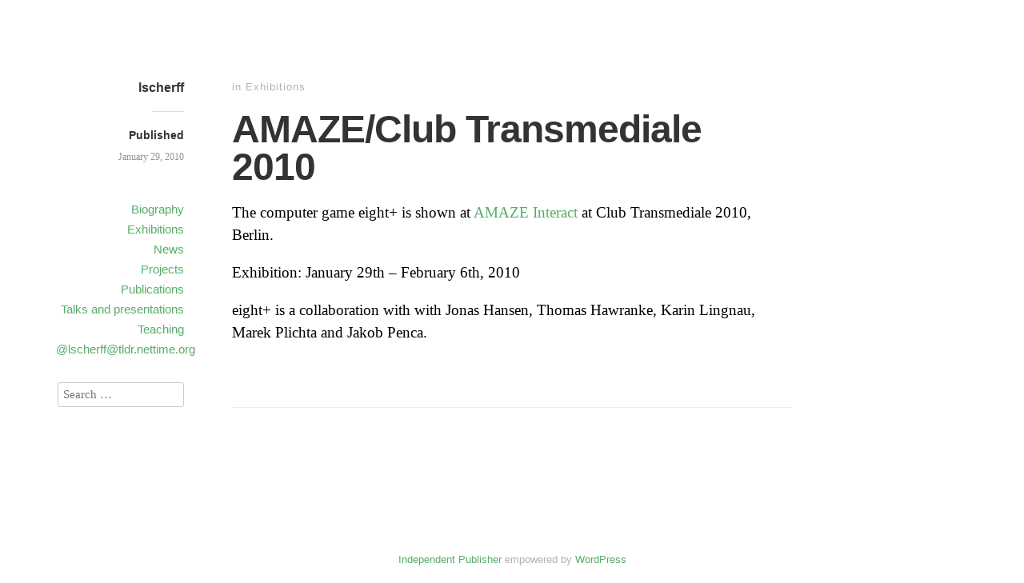

--- FILE ---
content_type: text/html; charset=UTF-8
request_url: http://lassescherffig.de/exhibitions/amazeclub-transmediale-2010/
body_size: 6232
content:
<!DOCTYPE html>
<html itemscope="itemscope" itemtype="http://schema.org/Article" lang="en-US">
<head>
	<meta charset="UTF-8" />
	<meta name="viewport" content="width=device-width, initial-scale=1, maximum-scale=1" />
	<link rel="profile" href="http://gmpg.org/xfn/11" />
	<link rel="pingback" href="http://lassescherffig.de/xmlrpc.php" />
	<!--[if lt IE 9]>
	<script src="http://lassescherffig.de/wp-content/themes/independent-publisher/js/html5.js" type="text/javascript"></script>
	<![endif]-->
	<title>AMAZE/Club Transmediale 2010 &#8211; Lasse Scherffig</title>
<meta name='robots' content='max-image-preview:large' />
<link rel="alternate" type="application/rss+xml" title="Lasse Scherffig &raquo; Feed" href="http://lassescherffig.de/feed/" />
<link rel="alternate" type="application/rss+xml" title="Lasse Scherffig &raquo; Comments Feed" href="http://lassescherffig.de/comments/feed/" />
<script type="text/javascript">
window._wpemojiSettings = {"baseUrl":"https:\/\/s.w.org\/images\/core\/emoji\/14.0.0\/72x72\/","ext":".png","svgUrl":"https:\/\/s.w.org\/images\/core\/emoji\/14.0.0\/svg\/","svgExt":".svg","source":{"concatemoji":"http:\/\/lassescherffig.de\/wp-includes\/js\/wp-emoji-release.min.js?ver=6.1.9"}};
/*! This file is auto-generated */
!function(e,a,t){var n,r,o,i=a.createElement("canvas"),p=i.getContext&&i.getContext("2d");function s(e,t){var a=String.fromCharCode,e=(p.clearRect(0,0,i.width,i.height),p.fillText(a.apply(this,e),0,0),i.toDataURL());return p.clearRect(0,0,i.width,i.height),p.fillText(a.apply(this,t),0,0),e===i.toDataURL()}function c(e){var t=a.createElement("script");t.src=e,t.defer=t.type="text/javascript",a.getElementsByTagName("head")[0].appendChild(t)}for(o=Array("flag","emoji"),t.supports={everything:!0,everythingExceptFlag:!0},r=0;r<o.length;r++)t.supports[o[r]]=function(e){if(p&&p.fillText)switch(p.textBaseline="top",p.font="600 32px Arial",e){case"flag":return s([127987,65039,8205,9895,65039],[127987,65039,8203,9895,65039])?!1:!s([55356,56826,55356,56819],[55356,56826,8203,55356,56819])&&!s([55356,57332,56128,56423,56128,56418,56128,56421,56128,56430,56128,56423,56128,56447],[55356,57332,8203,56128,56423,8203,56128,56418,8203,56128,56421,8203,56128,56430,8203,56128,56423,8203,56128,56447]);case"emoji":return!s([129777,127995,8205,129778,127999],[129777,127995,8203,129778,127999])}return!1}(o[r]),t.supports.everything=t.supports.everything&&t.supports[o[r]],"flag"!==o[r]&&(t.supports.everythingExceptFlag=t.supports.everythingExceptFlag&&t.supports[o[r]]);t.supports.everythingExceptFlag=t.supports.everythingExceptFlag&&!t.supports.flag,t.DOMReady=!1,t.readyCallback=function(){t.DOMReady=!0},t.supports.everything||(n=function(){t.readyCallback()},a.addEventListener?(a.addEventListener("DOMContentLoaded",n,!1),e.addEventListener("load",n,!1)):(e.attachEvent("onload",n),a.attachEvent("onreadystatechange",function(){"complete"===a.readyState&&t.readyCallback()})),(e=t.source||{}).concatemoji?c(e.concatemoji):e.wpemoji&&e.twemoji&&(c(e.twemoji),c(e.wpemoji)))}(window,document,window._wpemojiSettings);
</script>
<style type="text/css">
img.wp-smiley,
img.emoji {
	display: inline !important;
	border: none !important;
	box-shadow: none !important;
	height: 1em !important;
	width: 1em !important;
	margin: 0 0.07em !important;
	vertical-align: -0.1em !important;
	background: none !important;
	padding: 0 !important;
}
</style>
	<link rel='stylesheet' id='wp-block-library-css' href='http://lassescherffig.de/wp-includes/css/dist/block-library/style.min.css?ver=6.1.9' type='text/css' media='all' />
<link rel='stylesheet' id='classic-theme-styles-css' href='http://lassescherffig.de/wp-includes/css/classic-themes.min.css?ver=1' type='text/css' media='all' />
<style id='global-styles-inline-css' type='text/css'>
body{--wp--preset--color--black: #000000;--wp--preset--color--cyan-bluish-gray: #abb8c3;--wp--preset--color--white: #ffffff;--wp--preset--color--pale-pink: #f78da7;--wp--preset--color--vivid-red: #cf2e2e;--wp--preset--color--luminous-vivid-orange: #ff6900;--wp--preset--color--luminous-vivid-amber: #fcb900;--wp--preset--color--light-green-cyan: #7bdcb5;--wp--preset--color--vivid-green-cyan: #00d084;--wp--preset--color--pale-cyan-blue: #8ed1fc;--wp--preset--color--vivid-cyan-blue: #0693e3;--wp--preset--color--vivid-purple: #9b51e0;--wp--preset--gradient--vivid-cyan-blue-to-vivid-purple: linear-gradient(135deg,rgba(6,147,227,1) 0%,rgb(155,81,224) 100%);--wp--preset--gradient--light-green-cyan-to-vivid-green-cyan: linear-gradient(135deg,rgb(122,220,180) 0%,rgb(0,208,130) 100%);--wp--preset--gradient--luminous-vivid-amber-to-luminous-vivid-orange: linear-gradient(135deg,rgba(252,185,0,1) 0%,rgba(255,105,0,1) 100%);--wp--preset--gradient--luminous-vivid-orange-to-vivid-red: linear-gradient(135deg,rgba(255,105,0,1) 0%,rgb(207,46,46) 100%);--wp--preset--gradient--very-light-gray-to-cyan-bluish-gray: linear-gradient(135deg,rgb(238,238,238) 0%,rgb(169,184,195) 100%);--wp--preset--gradient--cool-to-warm-spectrum: linear-gradient(135deg,rgb(74,234,220) 0%,rgb(151,120,209) 20%,rgb(207,42,186) 40%,rgb(238,44,130) 60%,rgb(251,105,98) 80%,rgb(254,248,76) 100%);--wp--preset--gradient--blush-light-purple: linear-gradient(135deg,rgb(255,206,236) 0%,rgb(152,150,240) 100%);--wp--preset--gradient--blush-bordeaux: linear-gradient(135deg,rgb(254,205,165) 0%,rgb(254,45,45) 50%,rgb(107,0,62) 100%);--wp--preset--gradient--luminous-dusk: linear-gradient(135deg,rgb(255,203,112) 0%,rgb(199,81,192) 50%,rgb(65,88,208) 100%);--wp--preset--gradient--pale-ocean: linear-gradient(135deg,rgb(255,245,203) 0%,rgb(182,227,212) 50%,rgb(51,167,181) 100%);--wp--preset--gradient--electric-grass: linear-gradient(135deg,rgb(202,248,128) 0%,rgb(113,206,126) 100%);--wp--preset--gradient--midnight: linear-gradient(135deg,rgb(2,3,129) 0%,rgb(40,116,252) 100%);--wp--preset--duotone--dark-grayscale: url('#wp-duotone-dark-grayscale');--wp--preset--duotone--grayscale: url('#wp-duotone-grayscale');--wp--preset--duotone--purple-yellow: url('#wp-duotone-purple-yellow');--wp--preset--duotone--blue-red: url('#wp-duotone-blue-red');--wp--preset--duotone--midnight: url('#wp-duotone-midnight');--wp--preset--duotone--magenta-yellow: url('#wp-duotone-magenta-yellow');--wp--preset--duotone--purple-green: url('#wp-duotone-purple-green');--wp--preset--duotone--blue-orange: url('#wp-duotone-blue-orange');--wp--preset--font-size--small: 13px;--wp--preset--font-size--medium: 20px;--wp--preset--font-size--large: 36px;--wp--preset--font-size--x-large: 42px;--wp--preset--spacing--20: 0.44rem;--wp--preset--spacing--30: 0.67rem;--wp--preset--spacing--40: 1rem;--wp--preset--spacing--50: 1.5rem;--wp--preset--spacing--60: 2.25rem;--wp--preset--spacing--70: 3.38rem;--wp--preset--spacing--80: 5.06rem;}:where(.is-layout-flex){gap: 0.5em;}body .is-layout-flow > .alignleft{float: left;margin-inline-start: 0;margin-inline-end: 2em;}body .is-layout-flow > .alignright{float: right;margin-inline-start: 2em;margin-inline-end: 0;}body .is-layout-flow > .aligncenter{margin-left: auto !important;margin-right: auto !important;}body .is-layout-constrained > .alignleft{float: left;margin-inline-start: 0;margin-inline-end: 2em;}body .is-layout-constrained > .alignright{float: right;margin-inline-start: 2em;margin-inline-end: 0;}body .is-layout-constrained > .aligncenter{margin-left: auto !important;margin-right: auto !important;}body .is-layout-constrained > :where(:not(.alignleft):not(.alignright):not(.alignfull)){max-width: var(--wp--style--global--content-size);margin-left: auto !important;margin-right: auto !important;}body .is-layout-constrained > .alignwide{max-width: var(--wp--style--global--wide-size);}body .is-layout-flex{display: flex;}body .is-layout-flex{flex-wrap: wrap;align-items: center;}body .is-layout-flex > *{margin: 0;}:where(.wp-block-columns.is-layout-flex){gap: 2em;}.has-black-color{color: var(--wp--preset--color--black) !important;}.has-cyan-bluish-gray-color{color: var(--wp--preset--color--cyan-bluish-gray) !important;}.has-white-color{color: var(--wp--preset--color--white) !important;}.has-pale-pink-color{color: var(--wp--preset--color--pale-pink) !important;}.has-vivid-red-color{color: var(--wp--preset--color--vivid-red) !important;}.has-luminous-vivid-orange-color{color: var(--wp--preset--color--luminous-vivid-orange) !important;}.has-luminous-vivid-amber-color{color: var(--wp--preset--color--luminous-vivid-amber) !important;}.has-light-green-cyan-color{color: var(--wp--preset--color--light-green-cyan) !important;}.has-vivid-green-cyan-color{color: var(--wp--preset--color--vivid-green-cyan) !important;}.has-pale-cyan-blue-color{color: var(--wp--preset--color--pale-cyan-blue) !important;}.has-vivid-cyan-blue-color{color: var(--wp--preset--color--vivid-cyan-blue) !important;}.has-vivid-purple-color{color: var(--wp--preset--color--vivid-purple) !important;}.has-black-background-color{background-color: var(--wp--preset--color--black) !important;}.has-cyan-bluish-gray-background-color{background-color: var(--wp--preset--color--cyan-bluish-gray) !important;}.has-white-background-color{background-color: var(--wp--preset--color--white) !important;}.has-pale-pink-background-color{background-color: var(--wp--preset--color--pale-pink) !important;}.has-vivid-red-background-color{background-color: var(--wp--preset--color--vivid-red) !important;}.has-luminous-vivid-orange-background-color{background-color: var(--wp--preset--color--luminous-vivid-orange) !important;}.has-luminous-vivid-amber-background-color{background-color: var(--wp--preset--color--luminous-vivid-amber) !important;}.has-light-green-cyan-background-color{background-color: var(--wp--preset--color--light-green-cyan) !important;}.has-vivid-green-cyan-background-color{background-color: var(--wp--preset--color--vivid-green-cyan) !important;}.has-pale-cyan-blue-background-color{background-color: var(--wp--preset--color--pale-cyan-blue) !important;}.has-vivid-cyan-blue-background-color{background-color: var(--wp--preset--color--vivid-cyan-blue) !important;}.has-vivid-purple-background-color{background-color: var(--wp--preset--color--vivid-purple) !important;}.has-black-border-color{border-color: var(--wp--preset--color--black) !important;}.has-cyan-bluish-gray-border-color{border-color: var(--wp--preset--color--cyan-bluish-gray) !important;}.has-white-border-color{border-color: var(--wp--preset--color--white) !important;}.has-pale-pink-border-color{border-color: var(--wp--preset--color--pale-pink) !important;}.has-vivid-red-border-color{border-color: var(--wp--preset--color--vivid-red) !important;}.has-luminous-vivid-orange-border-color{border-color: var(--wp--preset--color--luminous-vivid-orange) !important;}.has-luminous-vivid-amber-border-color{border-color: var(--wp--preset--color--luminous-vivid-amber) !important;}.has-light-green-cyan-border-color{border-color: var(--wp--preset--color--light-green-cyan) !important;}.has-vivid-green-cyan-border-color{border-color: var(--wp--preset--color--vivid-green-cyan) !important;}.has-pale-cyan-blue-border-color{border-color: var(--wp--preset--color--pale-cyan-blue) !important;}.has-vivid-cyan-blue-border-color{border-color: var(--wp--preset--color--vivid-cyan-blue) !important;}.has-vivid-purple-border-color{border-color: var(--wp--preset--color--vivid-purple) !important;}.has-vivid-cyan-blue-to-vivid-purple-gradient-background{background: var(--wp--preset--gradient--vivid-cyan-blue-to-vivid-purple) !important;}.has-light-green-cyan-to-vivid-green-cyan-gradient-background{background: var(--wp--preset--gradient--light-green-cyan-to-vivid-green-cyan) !important;}.has-luminous-vivid-amber-to-luminous-vivid-orange-gradient-background{background: var(--wp--preset--gradient--luminous-vivid-amber-to-luminous-vivid-orange) !important;}.has-luminous-vivid-orange-to-vivid-red-gradient-background{background: var(--wp--preset--gradient--luminous-vivid-orange-to-vivid-red) !important;}.has-very-light-gray-to-cyan-bluish-gray-gradient-background{background: var(--wp--preset--gradient--very-light-gray-to-cyan-bluish-gray) !important;}.has-cool-to-warm-spectrum-gradient-background{background: var(--wp--preset--gradient--cool-to-warm-spectrum) !important;}.has-blush-light-purple-gradient-background{background: var(--wp--preset--gradient--blush-light-purple) !important;}.has-blush-bordeaux-gradient-background{background: var(--wp--preset--gradient--blush-bordeaux) !important;}.has-luminous-dusk-gradient-background{background: var(--wp--preset--gradient--luminous-dusk) !important;}.has-pale-ocean-gradient-background{background: var(--wp--preset--gradient--pale-ocean) !important;}.has-electric-grass-gradient-background{background: var(--wp--preset--gradient--electric-grass) !important;}.has-midnight-gradient-background{background: var(--wp--preset--gradient--midnight) !important;}.has-small-font-size{font-size: var(--wp--preset--font-size--small) !important;}.has-medium-font-size{font-size: var(--wp--preset--font-size--medium) !important;}.has-large-font-size{font-size: var(--wp--preset--font-size--large) !important;}.has-x-large-font-size{font-size: var(--wp--preset--font-size--x-large) !important;}
.wp-block-navigation a:where(:not(.wp-element-button)){color: inherit;}
:where(.wp-block-columns.is-layout-flex){gap: 2em;}
.wp-block-pullquote{font-size: 1.5em;line-height: 1.6;}
</style>
<link rel='stylesheet' id='genericons-css' href='http://lassescherffig.de/wp-content/themes/independent-publisher/fonts/genericons/genericons.css?ver=3.1' type='text/css' media='all' />
<link rel='stylesheet' id='independent-publisher-style-css' href='http://lassescherffig.de/wp-content/themes/independent-publisher/style.css?ver=6.1.9' type='text/css' media='all' />
<link rel='stylesheet' id='customizer-css' href='http://lassescherffig.de/wp-admin/admin-ajax.php?action=independent_publisher_customizer_css&#038;ver=1.7' type='text/css' media='all' />
<script type='text/javascript' src='http://lassescherffig.de/wp-includes/js/jquery/jquery.min.js?ver=3.6.1' id='jquery-core-js'></script>
<script type='text/javascript' src='http://lassescherffig.de/wp-includes/js/jquery/jquery-migrate.min.js?ver=3.3.2' id='jquery-migrate-js'></script>
<script type='text/javascript' src='http://lassescherffig.de/wp-content/themes/independent-publisher/js/fade-post-title.js?ver=6.1.9' id='fade-post-title-js'></script>
<script type='text/javascript' src='http://lassescherffig.de/wp-content/themes/independent-publisher/js/enhanced-comment-form.js?ver=1.0' id='enhanced-comment-form-js-js'></script>
<link rel="https://api.w.org/" href="http://lassescherffig.de/wp-json/" /><link rel="alternate" type="application/json" href="http://lassescherffig.de/wp-json/wp/v2/posts/52" /><link rel="EditURI" type="application/rsd+xml" title="RSD" href="http://lassescherffig.de/xmlrpc.php?rsd" />
<link rel="wlwmanifest" type="application/wlwmanifest+xml" href="http://lassescherffig.de/wp-includes/wlwmanifest.xml" />
<meta name="generator" content="WordPress 6.1.9" />
<link rel="canonical" href="http://lassescherffig.de/exhibitions/amazeclub-transmediale-2010/" />
<link rel='shortlink' href='http://lassescherffig.de/?p=52' />
<link rel="alternate" type="application/json+oembed" href="http://lassescherffig.de/wp-json/oembed/1.0/embed?url=http%3A%2F%2Flassescherffig.de%2Fexhibitions%2Famazeclub-transmediale-2010%2F" />
<link rel="alternate" type="text/xml+oembed" href="http://lassescherffig.de/wp-json/oembed/1.0/embed?url=http%3A%2F%2Flassescherffig.de%2Fexhibitions%2Famazeclub-transmediale-2010%2F&#038;format=xml" />
<link rel="icon" href="http://lassescherffig.de/wp-content/uploads/2017/02/cropped-favicon-32x32.png" sizes="32x32" />
<link rel="icon" href="http://lassescherffig.de/wp-content/uploads/2017/02/cropped-favicon-192x192.png" sizes="192x192" />
<link rel="apple-touch-icon" href="http://lassescherffig.de/wp-content/uploads/2017/02/cropped-favicon-180x180.png" />
<meta name="msapplication-TileImage" content="http://lassescherffig.de/wp-content/uploads/2017/02/cropped-favicon-270x270.png" />
</head>

<body class="post-template-default single single-post postid-52 single-format-standard h-entry hentry" itemscope="itemscope" itemtype="http://schema.org/WebPage">



<div id="page" class="site">
	<header id="masthead" class="site-header" role="banner" itemscope itemtype="http://schema.org/WPHeader">

		<div class="site-header-info">
											
					<a class="site-logo" href="http://lassescherffig.de">
							</a>
		
		<div class="site-title"><span class="byline"><span class="author p-author vcard h-card"><a class="u-url url fn n" href="http://lassescherffig.de" title="View all posts by lscherff" rel="author">lscherff</a></span></span></div>
		<div class="site-description"></div>

		
		<div class="site-published-separator"></div>
		<h2 class="site-published">Published</h2>
		<h2 class="site-published-date"><a href="http://lassescherffig.de/exhibitions/amazeclub-transmediale-2010/" title="AMAZE/Club Transmediale 2010" rel="bookmark"><time class="entry-date dt-published" datetime="2010-01-29T13:00:43+0100" itemprop="datePublished" pubdate="pubdate">January 29, 2010</time></a></h2>
				
									</div>

							<nav role="navigation" class="site-navigation main-navigation">
				<a class="screen-reader-text skip-link" href="#content" title="Skip to content">Skip to content</a>

													<div class="menu-menu-container"><ul id="menu-menu" class="menu"><li id="menu-item-1492" class="menu-item menu-item-type-post_type menu-item-object-page menu-item-1492"><a href="http://lassescherffig.de/biography/">Biography</a></li>
<li id="menu-item-1493" class="menu-item menu-item-type-taxonomy menu-item-object-category current-post-ancestor current-menu-parent current-post-parent menu-item-1493"><a href="http://lassescherffig.de/category/exhibitions/">Exhibitions</a></li>
<li id="menu-item-1495" class="menu-item menu-item-type-taxonomy menu-item-object-category menu-item-1495"><a href="http://lassescherffig.de/category/news/">News</a></li>
<li id="menu-item-1496" class="menu-item menu-item-type-taxonomy menu-item-object-category menu-item-1496"><a href="http://lassescherffig.de/category/projects/">Projects</a></li>
<li id="menu-item-1497" class="menu-item menu-item-type-taxonomy menu-item-object-category menu-item-1497"><a href="http://lassescherffig.de/category/publications/">Publications</a></li>
<li id="menu-item-1501" class="menu-item menu-item-type-taxonomy menu-item-object-category menu-item-1501"><a href="http://lassescherffig.de/category/talks/">Talks and presentations</a></li>
<li id="menu-item-1502" class="menu-item menu-item-type-taxonomy menu-item-object-category menu-item-1502"><a href="http://lassescherffig.de/category/teaching/">Teaching</a></li>
<li id="menu-item-1546" class="menu-item menu-item-type-custom menu-item-object-custom menu-item-1546"><a rel="me" href="https://tldr.nettime.org/@lscherff">@lscherff@tldr.nettime.org</a></li>
</ul></div>				
			</nav><!-- .site-navigation .main-navigation -->
		
			</header>
	<!-- #masthead .site-header -->

	<div id="main" class="site-main">

	<div id="primary" class="content-area">
		<main id="content" class="site-content" role="main">

			
				
<article id="post-52" class="post-52 post type-post status-publish format-standard category-exhibitions" itemscope="itemscope" itemtype="http://schema.org/BlogPosting" itemprop="blogPost">
		<header class="entry-header">
					<h2 class="entry-title-meta">
			<span class="entry-title-meta-author">
				<span class="byline"><span class="author p-author vcard h-card"><a class="u-url url fn n" href="http://lassescherffig.de" title="View all posts by lscherff" rel="author">lscherff</a></span></span>			</span>
				in <a href="http://lassescherffig.de/category/exhibitions/" rel="category tag">Exhibitions</a>				<span class="entry-title-meta-post-date">
				<span class="sep"> | </span>
					<a href="http://lassescherffig.de/exhibitions/amazeclub-transmediale-2010/" title="AMAZE/Club Transmediale 2010" rel="bookmark"><time class="entry-date dt-published" datetime="2010-01-29T13:00:43+0100" itemprop="datePublished" pubdate="pubdate">January 29, 2010</time></a>			</span>
							</h2>
			<h1 class="entry-title p-name" itemprop="name">AMAZE/Club Transmediale 2010</h1>
			</header>
	<!-- .entry-header -->
	<div class="entry-content e-content" itemprop="mainContentOfPage">
		<p>The computer game eight+ is shown at <a href="http://www.amaze-festival.de/interact/" title="AMAZE" target="_blank">AMAZE Interact</a> at Club Transmediale 2010, Berlin.</p>
<p><span id="more-52"></span></p>
<p>Exhibition: January 29th &#8211; February 6th, 2010</p>
<p>eight+ is a collaboration with with Jonas Hansen, Thomas Hawranke, Karin Lingnau, Marek Plichta and Jakob Penca.</p>

		
									</div>
	<!-- .entry-content -->

			<div class="post-author-bottom">
			<div class="post-author-card">
				<a class="site-logo" href="http://lassescherffig.de">
									</a>

				<div class="post-author-info">
					<div class="site-title">
						<span class="byline"><span class="author p-author vcard h-card"><a class="u-url url fn n" href="http://lassescherffig.de" title="View all posts by lscherff" rel="author">lscherff</a></span></span>					</div>

					<div class="site-description"></div>
				</div>
				<div class="post-published-date">
					<h2 class="site-published">Published</h2>
					<h2 class="site-published-date"><a href="http://lassescherffig.de/exhibitions/amazeclub-transmediale-2010/" title="AMAZE/Club Transmediale 2010" rel="bookmark"><time class="entry-date dt-published" datetime="2010-01-29T13:00:43+0100" itemprop="datePublished" pubdate="pubdate">January 29, 2010</time></a></h2>
										
					
				</div>
			</div>
		</div>
		<!-- .post-author-bottom -->
		
	<footer class="entry-meta">
		
		
			</footer>
	<!-- .entry-meta -->

</article><!-- #post-52 -->

				
				
				
			
		</main>
		<!-- #content .site-content -->
	</div><!-- #primary .content-area -->

<div id="secondary" class="widget-area" role="complementary">
					<aside id="search-2" class="widget widget_search"><form method="get" id="searchform" action="http://lassescherffig.de/" role="search">
	<label for="s" class="screen-reader-text">Search</label>
	<input type="text" class="field" name="s" value="" id="s" placeholder="Search &hellip;" />
	<input type="submit" class="submit" name="submit" id="searchsubmit" value="Search" />
</form>
</aside>	</div><!-- #secondary .widget-area -->

</div><!-- #main .site-main -->

<footer id="colophon" class="site-footer" itemscope="itemscope" itemtype="http://schema.org/WPFooter" role="contentinfo">
	<div class="site-info">
		<a href="http://independentpublisher.me" rel="designer" title="Independent Publisher: A beautiful reader-focused WordPress theme, for you.">Independent Publisher</a> empowered by <a href="http://wordpress.org/" rel="generator" title="WordPress: A free open-source publishing platform">WordPress</a>	</div>
	<!-- .site-info -->
</footer><!-- #colophon .site-footer -->
</div><!-- #page .hfeed .site -->

<script type='text/javascript' src='http://lassescherffig.de/wp-content/themes/independent-publisher/js/skip-link-focus-fix.js?ver=20130115' id='independent-publisher-skip-link-focus-fix-js'></script>

</body>
</html>
